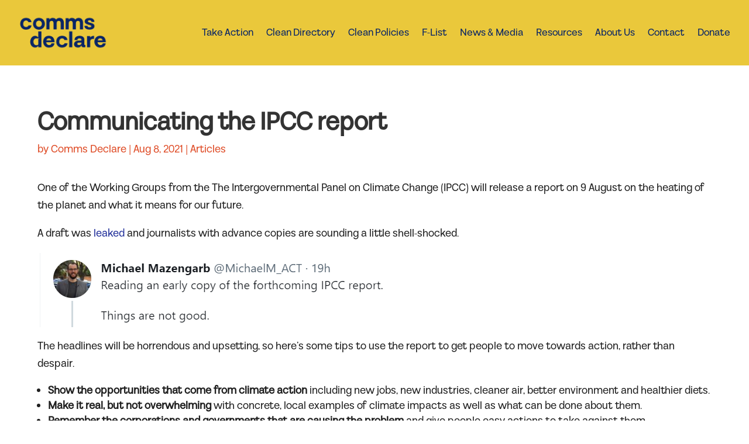

--- FILE ---
content_type: text/css
request_url: https://commsdeclare.org/wp-content/plugins/sumosubscriptions/assets/blocks/frontend/index.css?ver=17.1.0
body_size: 5
content:
.sumosubs-component--disabled{opacity:.6}
.sumosubs-order-subscription-recurring-panel .wc-block-components-totals-item__value{width: 100%;font-weight: normal;white-space: normal;}
.sumosubs-order-subscription-recurring-panel .wc-block-components-totals-item__label{font-weight: 600;}


--- FILE ---
content_type: text/css
request_url: https://commsdeclare.org/wp-content/et-cache/8181/et-core-unified-tb-9406-tb-9502-tb-9431-deferred-8181.min.css?ver=1756666110
body_size: -255
content:
@font-face{font-family:"Serotiva Medium";font-display:swap;src:url("https://commsdeclare.org/wp-content/uploads/et-fonts/Serotiva-Medium.otf") format("opentype")}@font-face{font-family:"Serotiva Medium";font-display:swap;src:url("https://commsdeclare.org/wp-content/uploads/et-fonts/Serotiva-Medium.otf") format("opentype")}@font-face{font-family:"Serotiva Medium";font-display:swap;src:url("https://commsdeclare.org/wp-content/uploads/et-fonts/Serotiva-Medium.otf") format("opentype")}